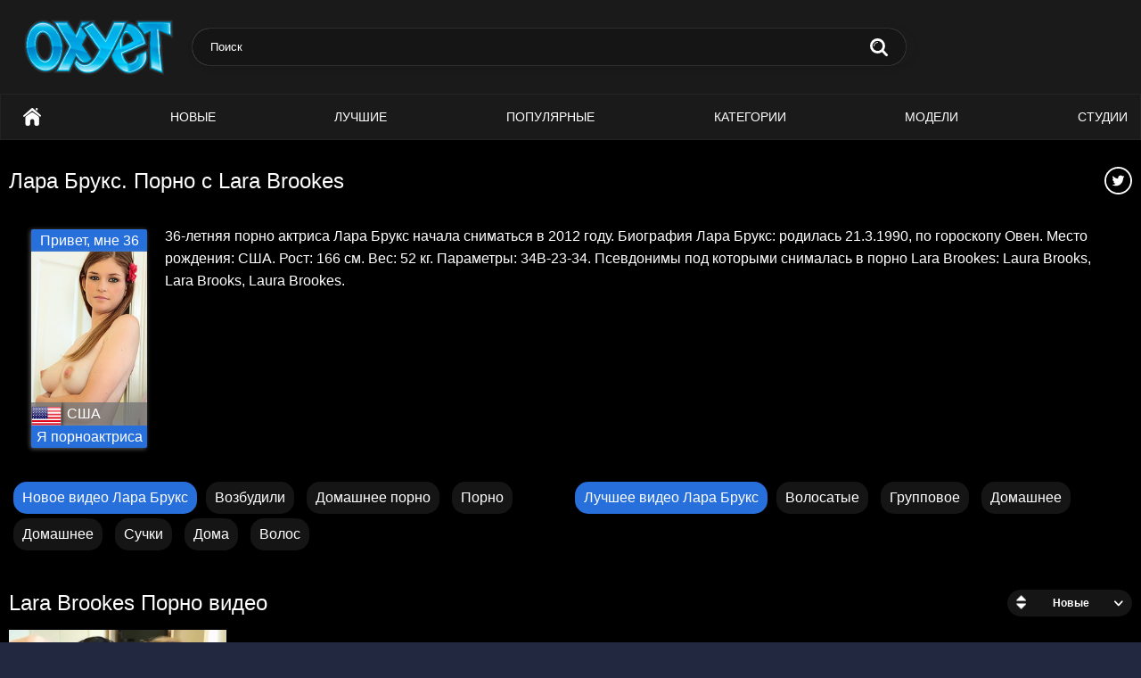

--- FILE ---
content_type: text/html; charset=utf-8
request_url: https://oxyet.com/models/lara-brookes
body_size: 61100
content:
<!DOCTYPE html>
<html lang="ru" prefix="og: http://ogp.me/ns# video: http://ogp.me/ns/video# ya: http://webmaster.yandex.ru/vocabularies/">
<head>
    <title>Лара Брукс – порно видео с Lara Brookes в HD</title>
	<meta http-equiv="Content-Type" content="text/html; charset=UTF-8" />
    <meta name="viewport" content="width=device-width, initial-scale=1" />
    <meta name="description" content="Охуеть! Мы нашли лучшее порно с Лара Брукс, что вы искали! Можете подрочить." />
    
	<link rel="apple-touch-icon" sizes="180x180" href="/templates/oxyet/assets/img/apple-touch-icon.png">
	<link rel="icon" type="image/png" sizes="32x32" href="/templates/oxyet/assets/img/favicon-32x32.png" />
    <link rel="icon" type="image/png" sizes="16x16" href="/templates/oxyet/assets/img/favicon-16x16.png" />
	<link rel="manifest" href="/templates/oxyet/assets/site.webmanifest">
    <link rel="mask-icon" href="/templates/oxyet/assets/svg/asafari-pinned-tab.svg" color="#5bbad5" />
    <meta name="msapplication-TileColor" content="#ffffff" />
    <meta name="theme-color" content="#ffffff" />
    <link href="/templates/oxyet/assets/style/all-responsive-white.css" rel="stylesheet" type="text/css" />
    <link href="/templates/oxyet/assets/style/jquery.fancybox-white.css" rel="stylesheet" type="text/css" />
    <meta name="robots" content="index, follow" />
            <meta property="og:title" content="Лара Брукс – порно видео с Lara Brookes в HD" />
        <meta property="og:description" content="Охуеть! Мы нашли лучшее порно с Лара Брукс, что вы искали! Можете подрочить." />
        <meta property="og:type" content="website"/>
        <meta property="og:image" content="https://oxyet.com/contents/models/lara-brookes.jpg" />
        <meta property="og:url" content="https://oxyet.com/models/lara-brookes" />
    	

    <link rel="alternate" media="only screen and (max-width: 640px)" href="https://m.oxyet.net/models/lara-brookes" />

    <link rel="canonical" href="https://oxyet.com/models/lara-brookes"> 



</head>

<body class="no-touch">
    <div class="container">
        <div class="header">
            <div class="logo">
                <a href="https://oxyet.com"><img src="https://oxyet.com/templates/oxyet/assets/img/logo.png" alt="Новое порно смотреть онлайн бесплатно - oxyet" /></a>
            </div>
            <div class="social-bookmarks"></div>
            <div class="search">
                <form id="search_form" class="searchForm" onsubmit="search_videos(this); return false;">
                    <span class="search-button submit" type="submit" onClick="search_videos($(this).closest('form'))" title="Искать">Искать</span>
                    <div class="search-text"><input type="text" name="search" placeholder="Поиск" /></div>
                </form>
            </div>
        </div>
        <nav>
            <div class="navigation scroll">
                <button class="button">
                    <span class="icon">
					<span class="ico-bar"></span> 
					<span class="ico-bar"></span> 
					<span class="ico-bar"></span>
					</span>
                </button>
                <ul class="primary" id="list_videos_most_recent_videos_sort_list">
                    <li><a href="https://oxyet.com" id="item1">Главная</a></li>
                    <li><a href="https://oxyet.com/latest-updates" id="item2">Новые</a></li>
                    <li><a href="https://oxyet.com/top-rated" id="item3">Лучшие</a></li>
                    <li><a href="https://oxyet.com/most-popular" id="item4">Популярные</a></li>
                    <li><a href="https://oxyet.com/categories" id="item5">Категории</a></li>
                    <li><a href="https://oxyet.com/models" id="item6">Модели</a></li> 
                    <li><a href="https://oxyet.com/studios" id="item7">Студии</a></li>
                </ul>
            </div>
        </nav>
        <div id="content" class="content">
            
    <div class="main-container">
      
            <div class="headline">
             
        
        
        

                  
            <h1>Лара Брукс. <a href="/search/порно+с+lara+brookes">Порно с Lara Brookes</a></h1> 
            <div class="model_socials">
                                          <a href="https://twitter.com/Lara_Brookesx" alt="Лара Брукс твиттер" title="Лара Брукс твиттер">
                <img src="/templates/oxyet/assets/svg/twitter.svg" alt="Лара Брукс твиттер" title="Лара Брукс твиттер">
              </a> 
                          </div> 
          
        
      </div>
	  
	  <div class="text"></div>
	  
	  
                <div class="model_infa" itemscope itemtype="http://schema.org/Person">
		  <meta itemprop="name" content="Lara Brookes"/>
              <div class="model_infa_thumb">
                <div class="model_infa_thumb_age">Привет, мне 36</div>
                  <img class="thumb" src="https://oxyet.com/contents/models/lara-brookes.jpg" alt="Lara Brookes" title="Lara Brookes">
                   
                  <div class="model_infa_thumb_country"> 
                    <img src="/img/flags/ssha.png"> 
                    США
                  </div>
                                                        <div class="model_infa_thumb_gender">Я порноактриса</div>
                                </div>
                <p itemprop="description">

        36-летняя порно актриса Лара Брукс  начала сниматься в 2012 году. Биография Лара Брукс: родилась 21.3.1990, по гороскопу Овен. Место рождения: США. Рост: 166 см. Вес: 52 кг. Параметры: 34B-23-34. Псевдонимы под которыми снималась в порно Lara Brookes: Laura Brooks, Lara Brooks, Laura Brookes.</p>          </div>

          <div class="block_model_links">
              <div class="block_model_links_tc"> 
                <span>
                  <a class="search_a" href="/search/новое+видео+лара+брукс">Новое видео Лара Брукс</p>
                </span> 
                
                                                    <a href="/tags/vozbudili" title="Возбудили">Возбудили</a>
                                                    <a href="/tags/domashnee-porno" title="Домашнее порно">Домашнее порно</a>
                                                    <a href="/tags/porno" title="Порно">Порно</a>
                                                    <a href="/tags/domashnee" title="Домашнее">Домашнее</a>
                                                    <a href="/tags/suchki" title="Сучки">Сучки</a>
                                                    <a href="/tags/doma" title="Дома">Дома</a>
                                                    <a href="/tags/volos" title="Волос">Волос</a>
                                                                       
              </div>

              <div class="block_model_links_tc"> 
                <span>
                  <a class="search_a" href="/search/лучшее+видео+лара+брукс">Лучшее видео Лара Брукс</p>
                </span> 
                
                                                                                                                                                                                  <a href="/categories/hairy" title="Волосатые ">Волосатые </a>
                                                    <a href="/categories/group" title="Групповое">Групповое</a>
                                                    <a href="/categories/home" title="Домашнее">Домашнее</a>
                 
              </div>
          </div>

          <div class="headline">
            <h2>
                              Lara Brookes Порно видео 
                          </h2>
            <div class="sort">
   <span class="icon type-sort"></span>
   <strong style="cursor:pointer">
       Новые
      </strong>
   <ul id="list_videos_common_videos_list_sort_list">
      <li><span onClick="change_sort('date', 1)">Новые</span></li>
      <li><span onClick="change_sort('views', 1)">Популярные</span></li>
      <li><span onClick="change_sort('rating', 1)">Лучшее</span></li>
      <li><span onClick="change_sort('length', 1)">Длительные</span></li>
      <li><span onClick="change_sort('comments', 1)">Комментируемые</span></li>
   </ul>
</div>  
          </div>
        
 

        <div class="box">
            <div class="list-videos models">
                              <div class="margin-fix">
                                     
                    <div class="item"> 
  <a href="/video/2867" title="Домашнее порно с девушками с волосатыми кисками">
    <div class="img">
        <div class="preloadLine"></div>
        <span class="vid"></span>

                                  <picture>
                <source srcset="https://oxyet.com/img/2867.webp" type="image/webp">
                <source srcset="https://oxyet.com/img/2867.jpg" type="image/jpeg"> 
                <img class="thumb lazy-load" src="https://oxyet.com/img/2867.jpg"
        alt="Домашнее порно с девушками с волосатыми кисками"  data-preview-url="aHR0cHM6Ly8xOTc1OTQyNzMzLnJzYy5jZG43Ny5vcmcvdmlkZW9fcHJldmlld3MvODcvMDQvODcwNGRmMGViZjFhYjMwNTY3OWQ0ZWEzNzFjZDcwNWUubXA0P3NlY3VyZT1tV3NJWENBZ1BHVml6ZVpVLWpvM01nPT0sMTc2ODkzNjY3MA==" />
              </picture> 
                    
          </div>
    <strong class="title">Домашнее порно с девушками с волосатыми кисками</strong>
    <div class="wrap wrap-new">
      <div class="rating positive">91%</div>
      <div class="duration">20:58</div>
      <div class="views">10610</div>
    </div>
  </a>

  
   
  <div class="tag_in_thumb">
                                                                                                                                          
                  <a class="item_tag_link_in" href="/search/домашнее+порно" title="Домашнее порно">Домашнее порно</a>
      
  </div>
   
</div>
 
                   
                </div>
              
                             
            </div>
        </div>
      
      

      
 
 
      
    </div>

<div class="headline">
    <h2>Не пропусти новинки!</h2>
  </div>

<div class="box">
  <div class="list-categories-new">
    <div class="margin-fix">
      <ul class="item ulli">
        
                                                                                                                                                                                                                                                                                                                                                                                                                                                                                                                                                                                                                                                                                                                                                                                                                                                                                                                                                                                                                                                                                                                                                                                                                                                                                                                                                                                                                                                                                                                                                                                                                                                                                                                                                                                                                                                                                                                                                                                                                                                                                                                                                                                                                                                                                                                                                                                                                                                                                                                                                                                                                                                                                                                                                                                                                                                                                                                                                                                                                                                                                                                                                                                                                                                                                                                                                                                                                                                                                                                                                                                                                                                                                                                                                                                                                                                                                                                                                                                                                                                                                                                                                                                                                                                                                                                                                                                                                                                                                                                                                                                                                                                                                                                                                                                                                                                                                                                                                                                                                                                                                                                                                                                                                                                                                                                                                                                                                                                                                                                                                                                                                                                                                                                                                                                                                                                                                                                                                                                                                                                                                                                                                                                                                                                                                                                                                                                                                                                                                                                                                                                                                                                                                                                                                                                                                                                                                                                                                                                                                                                                                                                                                                                                                                                                                                                                                                                                                                                                                                                                                                                                                                                                                                                                                                                                                                                                                                                                                                                                                                                                                                                                                                                                                                                                                                                                                                                                                                                                                                                                                                                                                                                                                                                                                                                                                                                                                                                                                                                                                                                                                                                                                                                                                                                                                                                                                                                                                                                                                                                                                                                                                                                                                                                                                                                                                                                                                                                                                                                                                                                                                                                                                                                                                                                                                                                                                                                                                                                                                                                                                                                                                                                                                                                                                                                                                                                                                                                                                                                                                                                                                                                                                                                                                                                                                                                                                                                                                                                                                                                                                                                                                                                                                                                                                                                                                                                                                                                                                                                                                                                                                                                                                                                                                                                                                                                                                                                                                                                                                                                                                                                                                                                                                                                                                                                                                                                                                                                                                                                                                                                                                                                                                                                                                                                                                                                                                                                                                                                                                                                                                                                                                                                                                                                                                                                                                                                                                                                                                                                                                                                                                                                                                                                                                                                                                                                                                                                                                                                                                                                                                                                                                                                                                                                                                                                                                                                                                                                                                                                                                                                                                                                                                                                                                                                                                                                                                                                                                                                                                                                                                                                                                                                                                                                                                                                                                                                                                                                                                                                                                                                                                                                                                                                                                                                                                                                                                                                                                                                                                                                                                                                                                                                                                                                                                                                                                                                                                                                                                                                                                                                                                                                                                                                                                                                                                                                                                                                                                                                                                                                                                                                                                                                                                                                                                                                                                                                                                                                                                                                                                                                                                                                                                                                                                                                                                                                                                                                                                                                                                                                                                                                                                                                                                                                                                                                                                                                                                                                                                                                                                                                                                                                                                                                                                                                                                                                                                                                                                                                                                                                                                                                                                                                                                                                                                                                                                                                                                                                                                                                                                                                                                                                                                                                                                                                                                                                                                                                                                                                                                                                                                                                                                                                                                                                                                                                                                                                                                                                                                                                                                                                                                                                                                                                                                                                                                                                                                                                                                                                                                                                                                                                                                                                                                                                                                                                                                                                                                                                                                                                                                                                                                                                                                                                                                                                                                                                                                                                                                                                                                                                                                                                                                                                                                                                                                                                                                                                                                                                                                                                                                                                                                                                                                                                                                                                                                                                                                                                                                                                                                                                                                                                                                                                                                                                                                                                                                                                                                                                                                                                                                                                                                                                                                                                                                                                                                                                                                                                                                                                                                                                                                                                                                                                                                                                                                                                                                                                                                                                                                                                                                                                                                                                                                                                                                                                                                                                                                                                                                                                                                                                                                                                                                                                                                                                                                                                                                                                                                                                                                                                                                                                                                                                                                                                                                                                                                                                                                                                                                                                                                                                                                                                                                                                                                                                                                                                                                                                                                                                                                                                                                                                                                                                                                                                                                                                                                                                                                                                                                                                                                                                                                                                                                                                                                                                                                                                                                                                                                                                                                                                                                                                                                                                                                                                                                                                                                                                                                                                                                                                                                                                                                                                                                                                                                                                                                                                                                                                                                                                                                                                                                                                                                                                                                                                                                                                                                                                                                                                                                                                                                                                                                                                                                                                                                                                                                                                                                                                                                                                                                                                                                                                                                                                                                                                                                                                                                                                                                                                                                                                                                                                                                                                                                                                                                                                                                                                                                                                                                                                                                                                                                                                                                                                                                                                                                                                                                                                                                                                                                                                                                                                                                                                                                                                                                                                                                                                                                                                                                                                                                                                                                                                                                                                                                                                                                                                                                                                                                                                                                                                                                                                                                                                                                                                                                                                                                                                                                                                                                                                                                                                                                                                                                                                                                                                                                                                                                                                                                                                                                                                                                                                                                                                                                                                                                                                                                                                                                                                                                                                                                                                                                                                                                                                                                                                                                                                                                                                                                                                                                                                                                                                                                                                                                                                                                                                                                                                                                                                                                                                                                                                                                                                                                                                                                                                                                                                                                                                                                                                                                                                                                                                                                                                                                                                                                                                                                                                                                                                                                                                                                                                                                                                                                                                                                                                                                                                                                                                                                                                                                                                                                                                                                                                                                                                                                                                                                                                                                                                                                                                                                                                                                                                                                                                                                                                                                                                                                                                                                                                                                                                                                                                                                                                                                                                                                                                                                                                                                                                                                                                                                                                                                                                                                                                                                                                                                                                                                                                                                                                                                                                                                                                                                                                                                                                                                                                                                                                                                                                                                                                                                                                                                                                                                                                                                                                                                                                                                                                                                                                                                                                                                                                                                                                                                                                                                                                                                                                                                                                                                                                                                                                                                                                                                                                                                                                                                                                                                                                                                                                                                                                                                                                                                                                                                                                                                                                                                                                                                                                                                                                                                                                                                                                                                                                                                                                                                                                                                                                                                                                                                                                                                                                                                                                                                                                                                                                                                                                                                                                                                                                                                                                                                                                                                                                                                                                                                                                                                                                                                                                                                                                                                                                                                                                                                                                                                                                                                                                                                                                                                                                                                                                                                                                                                                                                                                                                                                                                                                                                                                                                                                                                                                                                                                                                                                                                                                                                                                                                                                                                                                                                                                                                                                                                                                                                                                                                                                                                                                                                                                                                                                                                                                                                                                                                                                                                                                                                                                                                                                                                                                                                                                                                                                                                                                                                                                                                                                                                                                                                                                                                                                                                                                                                                                                                                                                                                                                                                                                                                                                                                                                
        
                <li>
          <a title="Три девушки" href="/tags/tri-devushki">Три девушки</a>
        </li>
                <li>
          <a title="Мощно кончил" href="/tags/moschno-konchil">Мощно кончил</a>
        </li>
                <li>
          <a title="Девушки лесбиянки" href="/tags/devushki-lesbiyanki">Девушки лесбиянки</a>
        </li>
                <li>
          <a title="Сексапильная" href="/tags/seksapilynaya">Сексапильная</a>
        </li>
                <li>
          <a title="Сочная брюнетка" href="/tags/sochnaya-bryunetka">Сочная брюнетка</a>
        </li>
                <li>
          <a title="Сзади" href="/tags/szadi">Сзади</a>
        </li>
                <li>
          <a title="Натягивает" href="/tags/natyagivaet">Натягивает</a>
        </li>
                <li>
          <a title="Танцы" href="/tags/tancy">Танцы</a>
        </li>
                <li>
          <a title="Секс от первого" href="/tags/seks-ot-pervogo">Секс от первого</a>
        </li>
                <li>
          <a title="У двух" href="/tags/u-dvuh">У двух</a>
        </li>
                <li>
          <a title="Азиатки" href="/tags/aziatki">Азиатки</a>
        </li>
                <li>
          <a title="Новости" href="/tags/novosti">Новости</a>
        </li>
                <li>
          <a title="С соседом" href="/tags/s-sosedom">С соседом</a>
        </li>
                <li>
          <a title="Трахнул красивую" href="/tags/trahnul-krasivuyu">Трахнул красивую</a>
        </li>
                <li>
          <a title="Трахнул грудастую" href="/tags/trahnul-grudastuyu">Трахнул грудастую</a>
        </li>
                <li>
          <a title="Женщина соблазнила" href="/tags/ghenschina-soblaznila">Женщина соблазнила</a>
        </li>
                <li>
          <a title="Лиза" href="/tags/liza">Лиза</a>
        </li>
                <li>
          <a title="Толстушки" href="/tags/tolstushki">Толстушки</a>
        </li>
                <li>
          <a title="Глубокий анал" href="/tags/glubokiy-anal">Глубокий анал</a>
        </li>
                <li>
          <a title="Бреет пизду" href="/tags/breet-pizdu">Бреет пизду</a>
        </li>
        
      </ul>
    </div>
  </div>
</div> 
 
    <div class="text">
      Watch free <h2>Lara Brookes porno video</h2> 2026 and short sex movies. Мы собрали лучшее и новое <h3>Lara Brookes порно</h3>, которое подарит вам массу позитивных эмоций и поможет расслабиться. Чтобы смотреть <h2>Лара Брукс порно бесплатно</h2> не нужно регистрироваться! На Oxyet все 1 видео доступны бесплатно на телефон, планшет и другие устройства без регистрации и онлайн. Все для вашего удовольствия!
    </div>

 

 
        </div>

    </div>
    <div class="footer-margin"> <div class="content"> </div> </div>
    <div class="footer">
        <div class="footer-wrap">
            <ul class="nav">
                <li><a href="https://oxyet.com">Главная</a></li>
                <li><span class="linkd" data-link="https://oxyet.com/contact">Обратная связь</span></li>
                <li><span class="linkd" data-link="https://oxyet.com/terms">Правила</span></li>
                <li><span class="linkd" data-link="https://oxyet.com/dmca">DMCA</span></li>
            </ul>
            <div class="copyright">
                2015-2026 &copy;  oxyet.com. Сайт создан для лиц старше 18 лет, если Вы не достигли совершенолетия просим незамедлительно его покинуть.
            </div>
            <div class="txt">
                Входя на этот сайт и пребывая на нем, вы заявляете, что являетесь совершеннолетним в соответствии с законами страны вашего проживания. Этот сайт содержит порнографический контент, и его просмотр предназначен для совершеннолетних. 
            </div>
        </div>

        <span class="counter">
            <!--LiveInternet counter--><script type="text/javascript">
document.write("<a href='//www.liveinternet.ru/click' "+
"target=_blank><img src='//counter.yadro.ru/hit?t18.2;r"+
escape(document.referrer)+((typeof(screen)=="undefined")?"":
";s"+screen.width+"*"+screen.height+"*"+(screen.colorDepth?
screen.colorDepth:screen.pixelDepth))+";u"+escape(document.URL)+
";"+Math.random()+
"' alt='' title='LiveInternet: показано число просмотров за 24"+
" часа, посетителей за 24 часа и за сегодня' "+
"border='0' width='88' height='31'><\/a>")
</script><!--/LiveInternet-->
        </span>
    </div>
    <script type="text/javascript" src="/js/jquery.min.js"></script>
    <script type="text/javascript" src="/js/awt.min.js"></script>
    <script type="text/javascript" src="/templates/oxyet/assets/js/attribution.js"></script>
    <script type="text/javascript" src="/templates/oxyet/assets/js/script.js"></script>
    <script type="text/javascript">$('.linkd').click(function(){window.open($(this).data('link'));return false;});</script>
     
     
</body>
</html>
